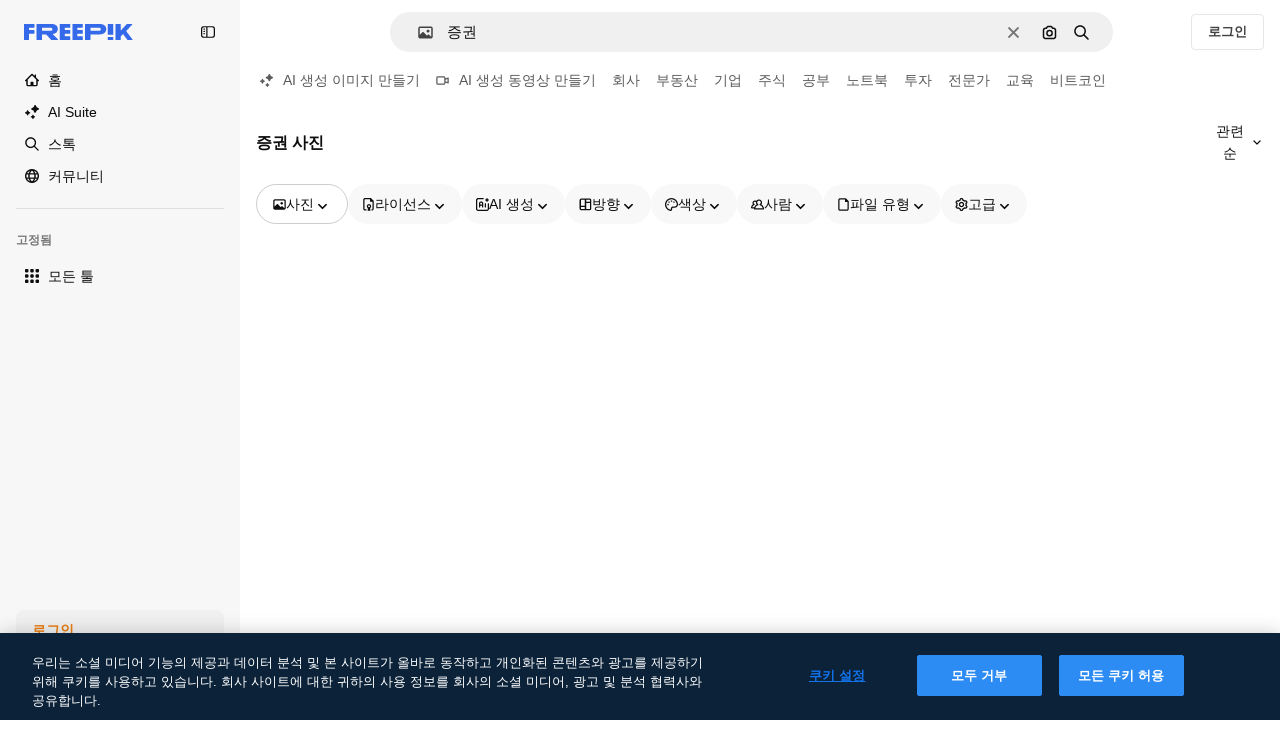

--- FILE ---
content_type: text/javascript
request_url: https://static.cdnpk.net/_next/static/chunks/pages/photos/%5B...param%5D-8f5d931f4253babb.js
body_size: 318
content:
!function(){try{var e="undefined"!=typeof window?window:"undefined"!=typeof global?global:"undefined"!=typeof self?self:{},n=(new e.Error).stack;n&&(e._sentryDebugIds=e._sentryDebugIds||{},e._sentryDebugIds[n]="2b2e75f4-58e5-400c-b71f-e9f80ef839cd",e._sentryDebugIdIdentifier="sentry-dbid-2b2e75f4-58e5-400c-b71f-e9f80ef839cd")}catch(e){}}(),(self.webpackChunk_N_E=self.webpackChunk_N_E||[]).push([[9412,5050,826,6329,6473],{49672:function(e,n,f){(window.__NEXT_P=window.__NEXT_P||[]).push(["/photos/[...param]",function(){return f(20091)}])},20091:function(e,n,f){"use strict";f.r(n),f.d(n,{__N_SSP:function(){return u},default:function(){return t.Z}});var t=f(25414),u=!0}},function(e){e.O(0,[8058,2552,5817,7356,7454,8538,7092,1478,3305,7329,566,2592,1821,9762,2219,6975,8984,3377,6690,2139,4542,184,8747,8817,6627,2888,9774,179],function(){return e(e.s=49672)}),_N_E=e.O()}]);